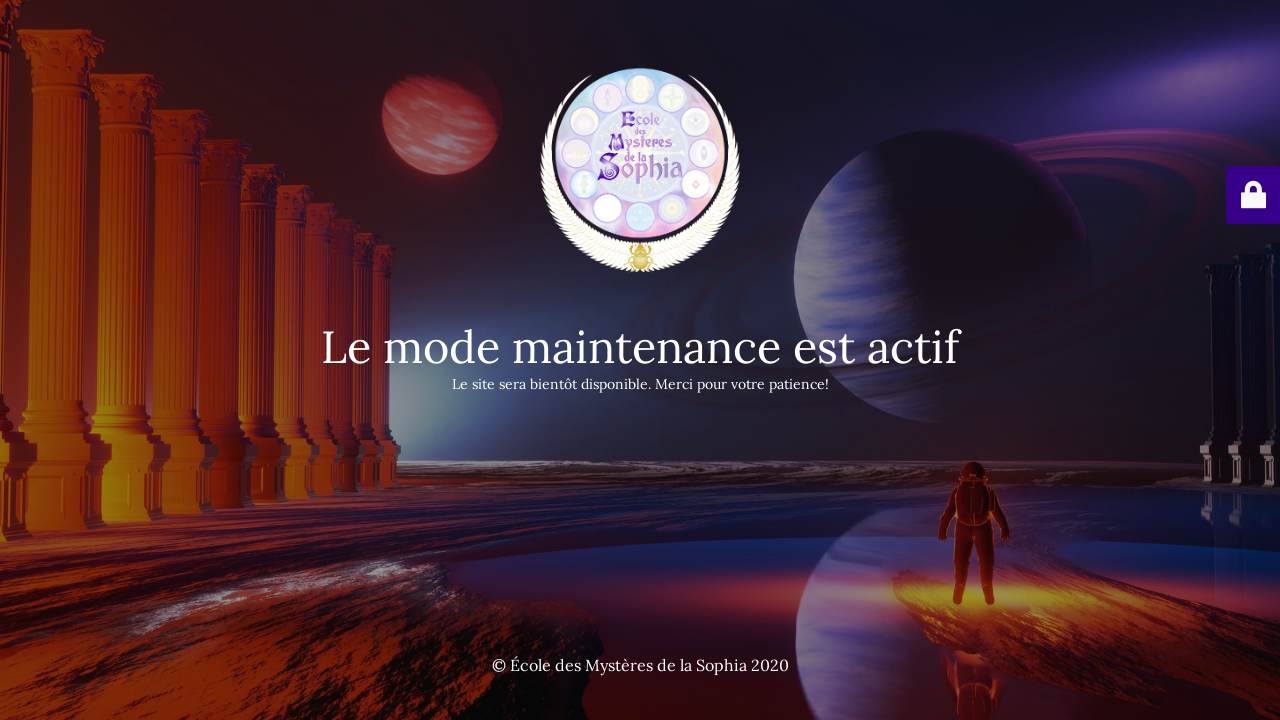

--- FILE ---
content_type: text/html; charset=UTF-8
request_url: https://www.ecolemysteresdelasophia.com/cours/
body_size: 1870
content:
<!DOCTYPE html>
<html lang="fr-FR">
<head>
	<meta charset="UTF-8" />
	<title>Le site est en cours de maintenance</title>		<meta name="viewport" content="width=device-width, maximum-scale=1, initial-scale=1, minimum-scale=1">
	<meta name="description" content="Enseignements et stages sur les Mystères de la Sophia, les Géométries sacrées, les Soins esséniens"/>
	<meta http-equiv="X-UA-Compatible" content="" />
	<meta property="og:site_name" content="École de l&#039;Unité - Enseignements et stages sur les Mystères de la Sophia, les Géométries sacrées, les Soins esséniens"/>
	<meta property="og:title" content="Le site est en cours de maintenance"/>
	<meta property="og:type" content="Maintenance"/>
	<meta property="og:url" content="https://www.ecolemysteresdelasophia.com"/>
	<meta property="og:description" content="Le site sera bientôt disponible. Merci pour votre patience!"/>
				<meta property="og:image" content="https://www.ecolemysteresdelasophia.com/wp-content/uploads/2021/11/Logo-EMS-2.png" />
			<meta property="og:image:url" content="https://www.ecolemysteresdelasophia.com/wp-content/uploads/2021/11/Logo-EMS-2.png"/>
			<meta property="og:image:secure_url" content="https://www.ecolemysteresdelasophia.com/wp-content/uploads/2021/11/Logo-EMS-2.png"/>
			<meta property="og:image:type" content="png"/>
			<link rel="profile" href="https://gmpg.org/xfn/11" />
	<link rel="pingback" href="https://www.ecolemysteresdelasophia.com/xmlrpc.php" />
	<link rel='stylesheet' id='mtnc-style-css' href='https://www.ecolemysteresdelasophia.com/wp-content/plugins/maintenance/load/css/style.css?ver=1763168679' type='text/css' media='all' />
<link rel='stylesheet' id='mtnc-fonts-css' href='https://www.ecolemysteresdelasophia.com/wp-content/plugins/maintenance/load/css/fonts.css?ver=1763168679' type='text/css' media='all' />
<style type="text/css">body {background-color: #3518a5}.preloader {background-color: #3518a5}body {font-family: Lora; }.site-title, .preloader i, .login-form, .login-form a.lost-pass, .btn-open-login-form, .site-content, .user-content-wrapper, .user-content, footer, .maintenance a{color: #ffffff;} a.close-user-content, #mailchimp-box form input[type="submit"], .login-form input#submit.button  {border-color:#ffffff} input[type="submit"]:hover{background-color:#ffffff} input:-webkit-autofill, input:-webkit-autofill:focus{-webkit-text-fill-color:#ffffff} body &gt; .login-form-container{background-color:#39008e}.btn-open-login-form{background-color:#39008e}input:-webkit-autofill, input:-webkit-autofill:focus{-webkit-box-shadow:0 0 0 50px #39008e inset}input[type='submit']:hover{color:#39008e} #custom-subscribe #submit-subscribe:before{background-color:#39008e} </style>    
    <!--[if IE]><script type="text/javascript" src="https://www.ecolemysteresdelasophia.com/wp-content/plugins/maintenance/load/js/jquery.backstretch.min.js"></script><![endif]--><link rel="stylesheet" href="https://fonts.bunny.net/css?family=Lora:regular,italic,700,700italic:regular"></head>

<body data-rsssl=1 class="maintenance ">

<div class="main-container">
	<div class="preloader"><i class="fi-widget" aria-hidden="true"></i></div>	<div id="wrapper">
		<div class="center logotype">
			<header>
				        <div class="logo-box" rel="home">
            <img src="https://www.ecolemysteresdelasophia.com/wp-content/uploads/2021/11/Logo-EMS-2.png" srcset="https://www.ecolemysteresdelasophia.com/wp-content/uploads/2021/11/Logo-EMS-2.png 2x" width="220"  alt="logo">
        </div>
    			</header>
		</div>
		<div id="content" class="site-content">
			<div class="center">
                <h2 class="heading font-center" style="font-weight:normal;font-style:normal">Le mode maintenance est actif</h2><div class="description" style="font-weight:normal;font-style:normal"><p>Le site sera bientôt disponible. Merci pour votre patience!</p>
</div>			</div>
		</div>
	</div> <!-- end wrapper -->
	<footer>
		<div class="center">
			<div style="font-weight:normal;font-style:normal">© École des Mystères de la Sophia 2020</div>		</div>
	</footer>
					<picture class="bg-img">
							<source media="(max-width: 100vh)" srcset="https://www.ecolemysteresdelasophia.com/wp-content/uploads/2020/05/Ecole_Mysteres_Sophia_BG.jpg">
						<img class="skip-lazy" src="https://www.ecolemysteresdelasophia.com/wp-content/uploads/2020/05/Ecole_Mysteres_Sophia_BG.jpg">
		</picture>
	</div>

	<div class="login-form-container">
		<input type="hidden" id="mtnc_login_check" name="mtnc_login_check" value="38410d72e7" /><input type="hidden" name="_wp_http_referer" value="/cours/" /><form id="login-form" class="login-form" method="post"><label>Accès utilisateur</label><span class="login-error"></span><span class="licon user-icon"><input type="text" name="log" id="log" value="" size="20" class="input username" placeholder="Nom d’utilisateur" /></span><span class="picon pass-icon"><input type="password" name="pwd" id="login_password" value="" size="20" class="input password" placeholder="Mot de passe" /></span><a class="lost-pass" href="https://www.ecolemysteresdelasophia.com/wp-login.php?action=lostpassword">Mot de passe perdu</a><input type="submit" class="button" name="submit" id="submit" value="Se connecter" /><input type="hidden" name="is_custom_login" value="1" /><input type="hidden" id="mtnc_login_check" name="mtnc_login_check" value="38410d72e7" /><input type="hidden" name="_wp_http_referer" value="/cours/" /></form>		    <div id="btn-open-login-form" class="btn-open-login-form">
        <i class="fi-lock"></i>

    </div>
    <div id="btn-sound" class="btn-open-login-form sound">
        <i id="value_botton" class="fa fa-volume-off" aria-hidden="true"></i>
    </div>
    	</div>
<script type="text/javascript" src="https://www.ecolemysteresdelasophia.com/wp-includes/js/jquery/jquery.min.js?ver=3.7.1" id="jquery-core-js"></script>
<script type="text/javascript" src="https://www.ecolemysteresdelasophia.com/wp-includes/js/jquery/jquery-migrate.min.js?ver=3.4.1" id="jquery-migrate-js"></script>
<script type="text/javascript" id="_frontend-js-extra">
/* <![CDATA[ */
var mtnc_front_options = {"body_bg":"https:\/\/www.ecolemysteresdelasophia.com\/wp-content\/uploads\/2020\/05\/Ecole_Mysteres_Sophia_BG.jpg","gallery_array":[],"blur_intensity":"5","font_link":["Lora:regular,italic,700,700italic:regular"]};
/* ]]> */
</script>
<script type="text/javascript" src="https://www.ecolemysteresdelasophia.com/wp-content/plugins/maintenance/load/js/jquery.frontend.js?ver=1763168679" id="_frontend-js"></script>

</body>
</html>
